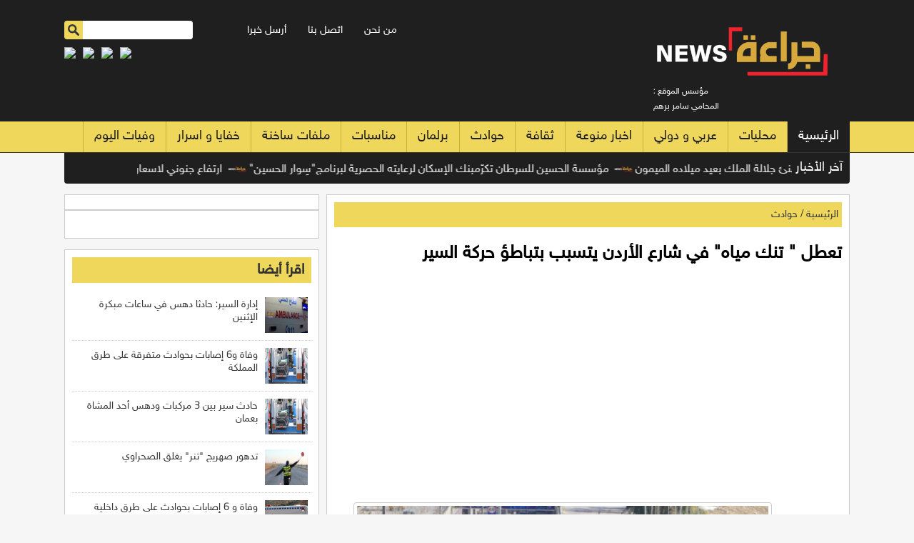

--- FILE ---
content_type: text/html; charset=UTF-8
request_url: https://garaanews.com/article/373538
body_size: 6767
content:
<!DOCTYPE html>
<html class="no-js">
<head>
<meta name=”robots” content="index, follow">
<meta charset="utf-8">
<meta name="viewport" content="width=device-width, initial-scale=1.0">
<meta http-equiv="Content-Type" content="text/html;charset=UTF-8">
<meta http-equiv="X-UA-Compatible" content="IE=edge">
	
<title>تعطل " تنك مياه" في شارع الأردن يتسبب بتباطؤ حركة السير| جراءة نيوز </title>
	
<link rel="icon" href="https://garaanews.com/favicon.ico">	
<meta property="og:locale" content="ar_AR" />
<meta property="og:site_name" content="جراءة نيوز" />
<meta property="article:publisher" content="https://www.facebook.com/GaraaNewsCom"/>
<meta property="article:published_time" content="1969-12-31 23:00:00+00:00" />
<meta name="keywords" lang="ar" content="تعطل " تنك مياه" في شارع الأردن يتسبب بتباطؤ حركة السير" />
<meta name="description" lang="ar" content="" />
<meta property='og:type' content='article'/>
<meta property='og:title' content='تعطل " تنك مياه" في شارع الأردن يتسبب بتباطؤ حركة السير'/>
<meta property='og:description' content='تعطل " تنك مياه" في شارع الأردن يتسبب بتباطؤ حركة السير'/>
<meta property='og:site_name' content='جرآءة نيوز'/>
<meta property="og:image" content="https://garaanews.com/assets/2023-12-31/images/373538_5_1704013313.jpg" />
<link data-rh="true" rel="amphtml" href="https://garaanews.com/amp/article/373538"/>
<meta property="fb:app_id" content="166401487274334" />
<meta property="fb:pages" content="236560559750600" />
<meta name="mediator_author" content ="فريق التحرير"/>
	
<link rel='dns-prefetch' href='//s.w.org' />
<link rel="alternate" type="application/rss+xml" title="جراءة نيوز &laquo; الخلاصة" href="https://garaanews.com/feed" />
<meta name="twitter:card" content="summary_large_image">
<meta name="twitter:site" content="@GaraaNewsm">
<meta name="twitter:creator" content="@GaraaNewsm">
<meta name="twitter:title" content='تعطل " تنك مياه" في شارع الأردن يتسبب بتباطؤ حركة السير'/>
<meta name="twitter:description" content="....">
<meta property="twitter:url" content="https://garaanews.com/article/373538"/>
<meta name="twitter:image" content="https://garaanews.com/assets/2023-12-31/images/373538_5_1704013313.jpg">
	
<meta property="og:url" content="https://garaanews.com/article/373538" />
<link rel="canonical" href="https://garaanews.com/article/373538" />
<link rel='shortlink' href='https://garaanews.com/post.php?id=373538' />
<link data-rh="true" rel="amphtml" href="https://garaanews.com/amp/article/373538" data-reactroot=""/>
	

	
<link rel="stylesheet" href="/css/grid.css?v=1" />
<link rel="stylesheet" href="/demo/css/theme.css?v=3.5" />
<link rel="stylesheet" type="text/css" href="/css/like-overlay.css">
<link rel="stylesheet" href="/css/market_tabs.css" media="screen">
<link href='https://fonts.googleapis.com/css?family=Quattrocento' rel='stylesheet' type='text/css'>

<link rel="stylesheet" type="text/css" href="/owl-carousel/owl.carousel.min.css">
<link rel="stylesheet" type="text/css" href="/owl-carousel/owl.theme.default.min.css">

<script src="/masterslider/jquery.min.js"></script> 
<script type="text/javascript"  src="/js/jquery.ui.core.min.js"></script> 
<script type="text/javascript" src="/js/form-submit.js"></script> 
<script type="text/javascript" src="/js/ajax.js"></script>
<script src="js/vertex.js"></script> 

<style>
.contentSlider {
    width: 100%;
}
</style>
<script data-ad-client="ca-pub-5448685876543739" async src="https://pagead2.googlesyndication.com/pagead/js/adsbygoogle.js"></script>
	
	
<!-- Google tag (gtag.js) -->
<script async src="https://www.googletagmanager.com/gtag/js?id=G-YXHBKHZWF7"></script>
<script>
  window.dataLayer = window.dataLayer || [];
  function gtag(){dataLayer.push(arguments);}
  gtag('js', new Date());

  gtag('config', 'G-YXHBKHZWF7');
</script>	
	
	
<script type='text/javascript' src='https://platform-api.sharethis.com/js/sharethis.js#property=6590652847d5a9001ac76463&product=sop' async='async'></script>	
</head>
<body>
<script>
  window.fbAsyncInit = function() {
    FB.init({
      appId      : '564083073698229',
      xfbml      : true,
      version    : 'v2.1'
    });
  };

  (function(d, s, id){
     var js, fjs = d.getElementsByTagName(s)[0];
     if (d.getElementById(id)) {return;}
     js = d.createElement(s); js.id = id;
     js.src = "//connect.facebook.net/en_US/sdk.js";
     fjs.parentNode.insertBefore(js, fjs);
   }(document, 'script', 'facebook-jssdk'));

</script>

<style>
	.logo img { width:90%}
	
	@media all and (max-width: 768px) {
		.logo img { width:45%; margin-bottom: 5px;}
	}
	
	.ticker-logo { width:25px;}
	
</style>

<div class="onepcssgrid-full top-header">
  <div class="onepcssgrid-wrap" >
    <div class="onerow">
      <div class="grid3 logo"> <a href="/"><img src="/images/final-logo.png"  alt=""/></a>
        <div class="mobile-editor"> : مؤسس الموقع 
          <br>           المحامي سامر برهم</div>
      </div>
    </div>
    <div class="grid9">
      <div class="box date">
        <div class="grid5">
          <div class="editor"> &nbsp;</div>
        </div>
        <div class="grid4">
          <ul class="header-menu">
            <li><a href="/page-1/">من نحن</a></li>
            <li><a href="/page-2/">اتصل بنا</a></li>
            <li><a href="/send-news.php">أرسل خبرا</a></li>
          </ul>
        </div>
        <div class="grid3">
          <div class="search-box">
            <form action="/demo/search.php" id="search-desk" >
              <input type="image" src="/images/search-btn.png" class="search-btn">
              <input name="keywords" type="text" id="keywords" class="search-text">
            </form>
          </div>
        </div>
      </div>
      <div class="date-mobile"></div>
<style>
	.social-icons { margin: 0px; padding: 0px; list-style: none;}
	.social-icons li { float: left; margin-right: 10px;}
	.social-icons li img { width:32px;}
</style>		
      <div class="box banner-top"> 
		<ul class="social-icons">
		 <li><a href="https://www.facebook.com/GaraaNewsCom/" target="_blank"><img src="/icon-facebook.png"></a></li> 
		 <li><a href="https://twitter.com/GaraaNewsm" target="_blank"><img src="/icon-twitter.png"></a></li> 
		 <li><a href="https://wa.me/962781854040" target="_blank"><img src="/icon-whatsapp.png"></a></li> 
		 <li><a href="https://nabd.com/newsgaraa" target="_blank"><img src="/icon-nabd.png"></a></li> 
		 </ul>
		
	  </div>
    </div>
  </div>
</div>
</div>
<div class="onepcssgrid-full top-menu-bg">
  <div class="onepcssgrid-wrap slide-menu"> <a href="javascript:showmenu();"><img src="/images/mobile-menu.png" width="30" height="30"  alt=""/></a>
    <div class="search-box-mobile">
      <form action="/demo/search.php" id="search-mobile">
        <input type="image" src="/images/search-btn.png" class="search-btn">
        <input name="keywords" type="text" id="keywords" class="search-text">
      </form>
    </div>
  </div>
  <div class="onepcssgrid-wrap">
    <ul class="main-menu">
      <li class="first"><a href="/index.php">الرئيسية</a></li>
      <li><a href="/category-1/محليات">محليات</a></li><li><a href="/category-2/عربي-و-دولي">عربي و دولي</a></li><li><a href="/category-71/اخبار-منوعة">اخبار منوعة</a></li><li><a href="/category-43/ثقافة">ثقافة</a></li><li><a href="/category-49/حوادث">حوادث</a></li><li><a href="/category-37/برلمان">برلمان</a></li><li><a href="/category-48/مناسبات">مناسبات</a></li><li><a href="/category-45/ملفات-ساخنة">ملفات ساخنة</a></li><li><a href="/category-42/خفايا-و-اسرار">خفايا و اسرار</a></li><li><a href="/category-50/وفيات-اليوم">وفيات اليوم</a></li>    </ul>
  </div>
</div>
<div class="onepcssgrid-full" id="ticker-container">
  <div class="onepcssgrid-wrap"  >
    <div class="onerow">
      <div class="grid12 ticker-bg"  >
        <div class="grid2">
          <div class="ticker-title">آخر الأخبار</div>
        </div>
        <div class="grid10">
          <marquee onmouseover="this.stop();" onmouseout="this.start();" direction="right">
          <img alt="garaanews" src="/images/final-ticker.png" class="ticker-logo">&nbsp;&nbsp;<a href="https://garaanews.com/article/403421">العجز الناشئ عن إصابة العمل .. تعويض أم راتب؟</a>          

<img alt="garaanews" src="/images/final-ticker.png" class="ticker-logo">&nbsp;&nbsp;<a href="https://garaanews.com/article/403418">استمرار دوام أسواق المؤسسة المدنية الجمعة</a>          

<img alt="garaanews" src="/images/final-ticker.png" class="ticker-logo">&nbsp;&nbsp;<a href="https://garaanews.com/article/403414">الحاج توفيق: قمة اقتصادية بين عمان ودمشق الاسبوع القادم</a>          

<img alt="garaanews" src="/images/final-ticker.png" class="ticker-logo">&nbsp;&nbsp;<a href="https://garaanews.com/article/403412">سد الملك طلال يمتلئ بنسبة 95% من طاقته التخزينية</a>          

<img alt="garaanews" src="/images/final-ticker.png" class="ticker-logo">&nbsp;&nbsp;<a href="https://garaanews.com/article/403411">إغلاقات وتحويلات مرورية قرب حدائق الحسين الليلة</a>          

<img alt="garaanews" src="/images/final-ticker.png" class="ticker-logo">&nbsp;&nbsp;<a href="https://garaanews.com/article/403410">150 خبيراً يجتمعون في رئاسة الوزراء لتطوير مشروع مدينة عمرة</a>          

<img alt="garaanews" src="/images/final-ticker.png" class="ticker-logo">&nbsp;&nbsp;<a href="https://garaanews.com/article/403409">الحكومة تسدد كامل مبلغ سندات اليوروبوند المستحقة في كانون الثاني 2026</a>          

<img alt="garaanews" src="/images/final-ticker.png" class="ticker-logo">&nbsp;&nbsp;<a href="https://garaanews.com/article/403408">المستحقون لقرض الاسكان العسكري .. اسماء</a>          

<img alt="garaanews" src="/images/final-ticker.png" class="ticker-logo">&nbsp;&nbsp;<a href="https://garaanews.com/article/403407">"المواصفات والمقاييس": دمغ بعض أصناف الفضة يتسبب بتلفها</a>          

<img alt="garaanews" src="/images/final-ticker.png" class="ticker-logo">&nbsp;&nbsp;<a href="https://garaanews.com/article/403406">إرادة ملكية بترفيعات في الديوان الملكي - (أسماء)</a>          

<img alt="garaanews" src="/images/final-ticker.png" class="ticker-logo">&nbsp;&nbsp;<a href="https://garaanews.com/article/403403">مجلس أمانة عمّان يحيل مدير المدينة الملكاوي للتقاعد ويوصي بتعيين الجريري</a>          

<img alt="garaanews" src="/images/final-ticker.png" class="ticker-logo">&nbsp;&nbsp;<a href="https://garaanews.com/article/403402">انخفاض أسعار الذهب محليا بعد ارتفاع جنوني</a>          

<img alt="garaanews" src="/images/final-ticker.png" class="ticker-logo">&nbsp;&nbsp;<a href="https://garaanews.com/article/403401">الجيش يحبط تهريب مخدرات بواسطة درون من الواجهة الغربية</a>          

<img alt="garaanews" src="/images/final-ticker.png" class="ticker-logo">&nbsp;&nbsp;<a href="https://garaanews.com/article/403400">62 ألف مستفيد من المشاريع الإغاثية الأردنية في غزة منذ بداية 2026</a>          

<img alt="garaanews" src="/images/final-ticker.png" class="ticker-logo">&nbsp;&nbsp;<a href="https://garaanews.com/article/403399">البنك الأردني الكويتي يحصد الجائزة الفضية ضمن جوائز"Pikasso d’Or 2026" عن حملة "الكاش باك"</a>          

<img alt="garaanews" src="/images/final-ticker.png" class="ticker-logo">&nbsp;&nbsp;<a href="https://garaanews.com/article/403398">أسرة جامعة عمّان الأهلية تهنئ جلالة الملك بعيد ميلاده الميمون</a>          

<img alt="garaanews" src="/images/final-ticker.png" class="ticker-logo">&nbsp;&nbsp;<a href="https://garaanews.com/article/403397">مؤسسة الحسين للسرطان تكرّمبنك الإسكان لرعايته الحصرية لبرنامج"سِوار الحسين"</a>          

<img alt="garaanews" src="/images/final-ticker.png" class="ticker-logo">&nbsp;&nbsp;<a href="https://garaanews.com/article/403396">ارتفاع جنوني لاسعار الذهب محليا</a>          

<img alt="garaanews" src="/images/final-ticker.png" class="ticker-logo">&nbsp;&nbsp;<a href="https://garaanews.com/article/403395">الأردنيون يحتفلون الجمعة بعيد ميلاد الملك الـ 64</a>          

<img alt="garaanews" src="/images/final-ticker.png" class="ticker-logo">&nbsp;&nbsp;<a href="https://garaanews.com/article/403394">البنك المركزي يقرر تثبيت سعر الفائدة</a>          

          </marquee>
        </div>
      </div>
    </div>
  </div>
</div>
<div class="onepcssgrid-full breaking-news" style="display:none">
  <div class="grid2">
    <div class="breaking">عـاجـل : </div>
  </div>
  <div class="grid10">
    <ul id="marquee" class="marquee">
          </ul>
  </div>
</div>

     
<div class="onepcssgrid-wrap" >
      <div class="onerow">

          <div class="grid8">
          <div class="box-pad brd mt15 content-area">
              <div class="box-header site-path">
              <a href="/">الرئيسية</a> / <a href="/category/49">حوادث</a>            </div> 
			  
			  
                        <h1>تعطل " تنك مياه" في شارع الأردن يتسبب بتباطؤ حركة السير</h1>
              <div class="date-time"><!--               <p><div class="addthis_inline_share_toolbox"></div><a href="https://nabd.com/newsgaraa" ><img src="https://nabdapp.com/nbd.png" style="width: 35px;display: inline-block;float: right;height: 27px;" /></a></p>-->
<style>
	@media all and (max-width: 768px) {
.breaking-news {
    bottom: 47px !important;
		} }
</style>

              
              </div>
<style>
			  
.mobile-only { display: none;}

@media all and (max-width: 768px) {
.mobile-only { display: block;}
	}
	
</style>
 
                 
 <div class="box-pad  mr10 mb10">         
<script async src="https://pagead2.googlesyndication.com/pagead/js/adsbygoogle.js"></script>
<!-- Garaa-responsive -->
<ins class="adsbygoogle"
     style="display:block"
     data-ad-client="ca-pub-5448685876543739"
     data-ad-slot="5565709419"
     data-ad-format="auto"
     data-full-width-responsive="true"></ins>
<script>
     (adsbygoogle = window.adsbygoogle || []).push({});
</script>
 </div>
             
              <div class="post-image" ><img src="https://garaanews.com/assets/2023-12-31/images/373538_5_1704013313.jpg" alt="{clean_title}"/></div>  
 			  
			  
				                     

           <div class="content-text" >   
               
                    <div>أفادت إدارة السير، صباح الأحد، بأن مركبة شحن "تنك مياه" تعطلت في شارع الأردن للسير القادم من الشمال، باتجاه اشارات مستشفى الملكة علياء العسكري.</div>
<div><br />
	</div>
<div>وأضافت إدارة السير أن الأمر تسبب بتباطؤ الحركة المرورية، مشيرا إلى أن كوادرها تقوم بالتعامل مع رفع آثار التعطل وتسيير الحركة.</div>
<div><br />
	</div>
<div>وجهت إدارة السير في مديرية الأمن العام رسالة للسائقين، فيما يتعلق بالتخفيف من الازدحامات المرورية ووقوع حوادث السير.</div>
<div><br />
	</div>
<div>وقالت الإدارة في منشور عبر صفحتها الرسمية على موقع التواصل الاجتماعي "فيسبوك"، إن الالتزام بالمسرب يسهم في تخفيف الازدحامات المرورية وحوادث السير، ويقي من الإجراء القانوني الذي قد يترتب على السائق نتيجة للرقابة المرورية المتحركة لمثل تلك المخالفات.</div>
<div><br />
	</div>
<div>وبشكل مستمر تدعو إدارة السير إلى ضرورة الالتزام والتقيد بقواعد وأولويات المرور واتباع إرشادات رقباء السير الموجودين في الميدان لخدمتهم.</div>
<div><br />
	</div>
<div>وتؤكد باستمرار أيضا على ضرورة الالتزام باستخدام حزام الأمان، والتزام المسارب، وعدم استخدام الهاتف النقال في أثناء القيادة، وتجنب الوقوف المعيق للحركة المرورية أمام مراكز التسوق.</div>
<div><br />
	</div>



              </div>  
              
              <!-- Go to www.addthis.com/dashboard to customize your tools --> <div class="addthis_inline_share_toolbox"></div>


              
              
<div class="content-text">


	<div class="grid6">
       <div class="banner-half-left mb10" style="margin-top:22px"></div>
       <div class="banner-half-left mb10"></div>
       <div class="banner-half-left mb10"></div>    
	   <div class="banner-half-left mb10"></div>          
    </div>
    

</div>
				              
        
              <div id="mydiv"></div>


                        



<div class="content-text padb10" >

  <script async src="https://pagead2.googlesyndication.com/pagead/js/adsbygoogle.js"></script>
<!-- garaanews-under-image -->
<ins class="adsbygoogle"
     style="display:block"
     data-ad-client="ca-pub-5448685876543739"
     data-ad-slot="9640685791"
     data-ad-format="auto"
     data-full-width-responsive="true"></ins>
<script>
     (adsbygoogle = window.adsbygoogle || []).push({});
</script>

</div>


<div class="content-text padb10" >

	
</div>







<div class="content-text padb10" >
   <div class="share-50">
    <a class="share-next" href="">الخبر التالي <i class="fa fa-arrow-left"></i></a>
    </div> 

	<div class="share-50">
    	<a target="_blank" class="share-facebook" href="https://www.facebook.com/sharer.php?u=https://garaanews.com">
        انشرها على الفيس بوك <i class="fa fa-facebook" ></i></a>
    </div>

</div>                      
            
</div>
	  
			  
<div class="content-text">
	<div class="google-ads">



</div>
</div>
         
	        
      	</div>
          <div class="grid4 mt15">

			  <div class="box-pad brd mr10">
			  

			  
			  </div>                  


<div class="box-pad brd mr10 ">
<div class="fb-like-box" data-href="https://www.facebook.com/GaraaNewscom" data-width="300" data-height="345" data-show-faces="true" data-stream="false" data-header="true"></div> 
</div>
      
 

                
<div class="box-pad brd mr10 mt15">
             <div class="box-header">
              <h3><a href="#">اقرأ أيضا</a></h3>
            </div>
          
		<ul class="thumb-right">
        <li class="first"><a href="#"><img src="https://garaanews.com/assets/2025-12-29/images/402118_5_1766993989.jpg"   alt=""/></a>
<a href="https://garaanews.com/article/402118">إدارة السير: حادثا دهس في ساعات مبكرة الإثنين</a></li>
<li class=""><a href="#"><img src="https://garaanews.com/assets/2025-09-09/images/397646_5_1757402048.jpg"   alt=""/></a>
<a href="https://garaanews.com/article/397646">وفاة و6 إصابات بحوادث متفرقة على طرق المملكة</a></li>
<li class=""><a href="#"><img src="https://garaanews.com/assets/2025-07-24/images/395701_5_1753341506.jpg"   alt=""/></a>
<a href="https://garaanews.com/article/395701">حادث سير بين 3 مركبات ودهس أحد المشاة بعمان</a></li>
<li class=""><a href="#"><img src="https://garaanews.com/assets/2025-06-30/images/394788_5_1751266524.jpg"   alt=""/></a>
<a href="https://garaanews.com/article/394788">تدهور صهريج "تنر" يغلق الصحراوي</a></li>
<li class=""><a href="#"><img src="https://garaanews.com/assets/2025-01-21/images/388586_5_1737442909.jpg"   alt=""/></a>
<a href="https://garaanews.com/article/388586">وفاة و 6 إصابات بحوادث على طرق داخلية وخارجية</a></li>
<li class=""><a href="#"><img src="https://garaanews.com/assets/2025-01-20/images/388551_5_1737369315.jpg"   alt=""/></a>
<a href="https://garaanews.com/article/388551">وفاة خمسيني بحادث دهس في الزرقاء والأمن يبحث عن السائق</a></li>
<li class=""><a href="#"><img src="https://garaanews.com/assets/2024-12-19/images/387320_5_1734591326.jpg"   alt=""/></a>
<a href="https://garaanews.com/article/387320">الأردن.. 8 اصابات بحوادث على طرق خارجية</a></li>
<li class="last"><a href="#"><img src="https://garaanews.com/assets/2024-11-13/images/385910_5_1731488876.jpg"   alt=""/></a>
<a href="https://garaanews.com/article/385910">انقلاب (ديانا) بالقرب من إشارات الغاز على طريق الحزام</a></li>
		</ul>
</div>
			  
			  <div class="box-pad brd mr10 mt15">
	  
			  
			  </div>			  


      </div>
        </div>


    </div>
    
    
    
<div class="onerow footer">
      <div class="onepcssgrid-wrap">
    <div class="grid1">&nbsp;</div>
    <div class="grid2"><img src="/images/logo-w.png" class="footer-logo"/></div>
    <div class="grid6">
          <ul class="footer-menu">
        <li ><a href="/">الرئيسية</a></li>
        <li><a href="/من-نحن">من نحن</a></li>
        <li><a href="/اتصل-بنا">اتصل بنا</a></li>
        <li><a href="/send-news.php">أرسل خبرا</a></li>

      </ul>
        </div>
    <div class="grid3">
          <div class="footer-social"> <a href="#" class="footer-facebook"></a> <a href="#" class="footer-twitter"></a> <a href="#" class="footer-gplus"></a> <a href="#" class="footer-youtube"></a> <a href="#" class="footer-rss"></a> </div>
        </div>
    <div class="grid1">&nbsp;</div>
		  
		  
		  <div class="grid12">
		  
				  					<div class="developed">
				<style>
					.developed { width:300px; border-radius: 4px; text-align: center; font-size: 15px; font-family: helveticaneuebold; background-color: #fff; padding: 10px; direction: rtl; margin-left: auto; margin-right: auto;}
					.developed img { width:120px; margin-bottom: 15px;}
				</style>
				تصميم و تطوير <a href="https://vertexjo.com/arb"><img src="https://vertexjo.com/img/logo-eye.png"></a>
				</div>	  
		  </div>		  
		  
  </div>
    </div>


    <script type="text/javascript"  src="/js/superfish.js"></script>
    <script type="text/javascript"  src="/owlcarousel/owl.carousel.js"></script>
	<script type="text/javascript"  src="/js/jquery.marquee.js" ></script>      
    <script type="text/javascript"  src="/js/jquery.cookie.js"></script>    
    <script type="text/javascript"  src="/js/site.js?v=5"></script>

    
    

<script defer src="https://static.cloudflareinsights.com/beacon.min.js/vcd15cbe7772f49c399c6a5babf22c1241717689176015" integrity="sha512-ZpsOmlRQV6y907TI0dKBHq9Md29nnaEIPlkf84rnaERnq6zvWvPUqr2ft8M1aS28oN72PdrCzSjY4U6VaAw1EQ==" data-cf-beacon='{"version":"2024.11.0","token":"eec27ce10e29432a9047623e18569016","r":1,"server_timing":{"name":{"cfCacheStatus":true,"cfEdge":true,"cfExtPri":true,"cfL4":true,"cfOrigin":true,"cfSpeedBrain":true},"location_startswith":null}}' crossorigin="anonymous"></script>
</body>
</html>


--- FILE ---
content_type: text/html; charset=utf-8
request_url: https://www.google.com/recaptcha/api2/aframe
body_size: 268
content:
<!DOCTYPE HTML><html><head><meta http-equiv="content-type" content="text/html; charset=UTF-8"></head><body><script nonce="js1CSfPb5SK5w0CN5BNvRw">/** Anti-fraud and anti-abuse applications only. See google.com/recaptcha */ try{var clients={'sodar':'https://pagead2.googlesyndication.com/pagead/sodar?'};window.addEventListener("message",function(a){try{if(a.source===window.parent){var b=JSON.parse(a.data);var c=clients[b['id']];if(c){var d=document.createElement('img');d.src=c+b['params']+'&rc='+(localStorage.getItem("rc::a")?sessionStorage.getItem("rc::b"):"");window.document.body.appendChild(d);sessionStorage.setItem("rc::e",parseInt(sessionStorage.getItem("rc::e")||0)+1);localStorage.setItem("rc::h",'1769691206529');}}}catch(b){}});window.parent.postMessage("_grecaptcha_ready", "*");}catch(b){}</script></body></html>

--- FILE ---
content_type: text/css
request_url: https://garaanews.com/css/market_tabs.css
body_size: 572
content:
ul.tabs {
	margin: 0;
	padding: 0;
	float: left;
	list-style: none;
	height: 32px;
	border-bottom: 1px solid #999;
	border-left: 1px solid #999;
	width: 100%;
	
}
ul.tabs li {
	float: left;
	margin: 0;
	padding: 0;
	height: 31px;
	line-height: 31px;
	border: 1px solid #999;
	border-left: none;
	margin-bottom: -1px;
	background: #787878;
	overflow: hidden;
	position: relative;
	width:147px;
}
ul.tabs li a {
	text-decoration: none;
	color: #fff;
	display: block;
	font-size: 11px;
	font-weight:bold;
	padding: 0 15px;
	border: 1px solid #fff;
	outline: none;
}
ul.tabs li a:hover {
	background: #015184;
	color:#fff;
	border-bottom: 1px solid #999;	
}	
html ul.tabs li.active, html ul.tabs li.active a:hover  {
	background: #015184;
	border-bottom: 1px solid #999;
}
.tab_container {
	border: 1px solid #999;
	border-top: none;
	clear: both;
	float: left; 
	width: 295px;
	background: #fff;
/*	-moz-border-radius-bottomright: 5px;
	-khtml-border-radius-bottomright: 5px;
	-webkit-border-bottom-right-radius: 5px;
	-moz-border-radius-bottomleft: 5px;
	-khtml-border-radius-bottomleft: 5px;
	-webkit-border-bottom-left-radius: 5px;*/
}
.tab_content {
	padding: 5px;
	font-size: 1.2em;
}
.tab_content h2 {
	font-weight: normal;
	padding-bottom: 10px;
	border-bottom: 1px dashed #ddd;
	font-size: 1.8em;
}
.tab_content h3 a{
	color: #254588;
}
.tab_content img {
	float: left;
	margin: 0 20px 20px 0;
	border: 1px solid #ddd;
	padding: 5px;
}

.table_header{
	background-color:#CCC; 
	font-family:arial;
	font-size:11px;
	font-weight:bold;
}
/*==============================================================*/
.container_tab2 {width: 296px; margin: 10px auto;}

ul.tabs2 {
	margin: 0;
	padding: 0;
	float: left;
	list-style: none;
	height: 32px;
	border-bottom: 1px solid #999;
	border-left: 1px solid #999;
	width: 100%;
	
}
ul.tabs2 li {
	float: left;
	margin: 0;
	padding: 0;
	height: 31px;
	line-height: 31px;
	border: 1px solid #999;
	border-left: none;
	margin-bottom: -1px;
	background: #787878;
	overflow: hidden;
	position: relative;
	width:147px;
}
ul.tabs2 li a {
	text-decoration: none;
	color: #fff;
	display: block;
	font-size: 11px;
	font-weight:bold;
	padding: 0 15px;
	border: 1px solid #fff;
	outline: none;
}
ul.tabs2 li a:hover {
	background: #015184;
	color:#fff;
	border-bottom: 1px solid #999;	
}	
html ul.tabs2 li.active, html ul.tabs2 li.active a:hover  {
	background: #015184;
	border-bottom: 1px solid #999;
}
.tab_container2 {
	border: 1px solid #999;
	border-top: none;
	clear: both;
	float: left; 
	width: 295px;
	background: #fff;
/*	-moz-border-radius-bottomright: 5px;
	-khtml-border-radius-bottomright: 5px;
	-webkit-border-bottom-right-radius: 5px;
	-moz-border-radius-bottomleft: 5px;
	-khtml-border-radius-bottomleft: 5px;
	-webkit-border-bottom-left-radius: 5px;*/
}
.tab_content2 {
	padding: 5px;
	font-size: 1.2em;
}
.tab_content2 h2 {
	font-weight: normal;
	padding-bottom: 10px;
	border-bottom: 1px dashed #ddd;
	font-size: 1.8em;
}
.tab_content2 h3 a{
	color: #254588;
}
.tab_content2 img {
	float: left;
	margin: 0 20px 20px 0;
	border: 1px solid #ddd;
	padding: 5px;
}

/*==============================================================*/
.container_tab1 {width: 100%; margin: 10px auto;}

ul.tabs1 {
	margin: 0;
	padding: 0;
	float: left;
	list-style: none;
	height: 32px;
/*	border-bottom: 1px solid #999;
	border-left: 1px solid #999;*/
	width: 100%;
	margin-bottom:3px;
	
}
ul.tabs1 li {
	float: right;
	margin: 0;
	padding: 0;
	height: 35px;
	line-height: 31px;
/*	border: 1px solid #999;*/
	border-left: none;
	margin-bottom: -1px;
/*	background: #787878;*/
	overflow: hidden;
	position: relative;
 font-family:"wakaai"; text-align:right; color:#225897;	

}
ul.tabs1 li a {
	text-decoration: none;
	color: #333;
	display: block;
	font-size: 11px;
	font-weight:bold;
	padding: 0 15px;

	outline: none;
 font-size:16px; 
 font-family:"wakaai"; text-align:right; color:#333;
	
}
ul.tabs1 li a:hover {
	/*background: #015184;*/
	color:#225897;

}	
ul.tabs1 li.active {
	color:#225897;
/*	background: #015184;
	border-bottom: 3px solid #225897;*/
	background-image:url(../images/active-tab.png); background-repeat:no-repeat; background-position:center 28px;
}
ul.tabs1 li.active a{
	color:#225897;
/*	background: #015184;*/

}

.tab_container1 {
	border: 1px solid #999;
	border-top: none;
	clear: both;
	float: left; 
	width: 295px;
	background: #fff;
/*	-moz-border-radius-bottomright: 5px;
	-khtml-border-radius-bottomright: 5px;
	-webkit-border-bottom-right-radius: 5px;
	-moz-border-radius-bottomleft: 5px;
	-khtml-border-radius-bottomleft: 5px;
	-webkit-border-bottom-left-radius: 5px;*/
}
.tab_content1 {
	padding: 5px;
	font-size: 1.2em;
	display:none;
	padding-right:0px;
}
.tab_content1 h2 {
	font-weight: normal;
	padding-bottom: 10px;
	border-bottom: 1px dashed #ddd;
	font-size: 1.8em;
}
.tab_content1 h3 a{
	color: #254588;
}
.tab_content1 img {
	float: left;
	margin: 0 20px 20px 0;
	border: 1px solid #ddd;
	padding: 5px;
}

/*----------------------------------*/

#daily-summary-table { font-family:tahoma; font-size:11px;}
#daily-summary-table td { text-align:right;}
#daily-summary-table img{ margin-right:5px;}

.tahoma {font-family:tahoma; font-size:11px;}
.tahoma table { width:100%}

.last-update { background-color:#015184; padding:5px; color:#fff;}
.grey-bg {background-color:#015184; padding:5px; color:#fff;}
.grey-bg th { padding:5px;}


.most-active { width:100%;border-spacing: 0px; font-family:tahoma; font-size:12px;  }
.most-active td { padding:5px;}

.most-active-header {background-color:#015184; padding:5px; color:#fff;}

.news-list { list-style:disc; margin-right:15px; direction:rtl}
.news-list li { margin-bottom:15px; font-family:tahoma; font-size:12px;}

.box-pad table { width:100%; font-family:"GESS"; font-size:14px; direction:rtl;}